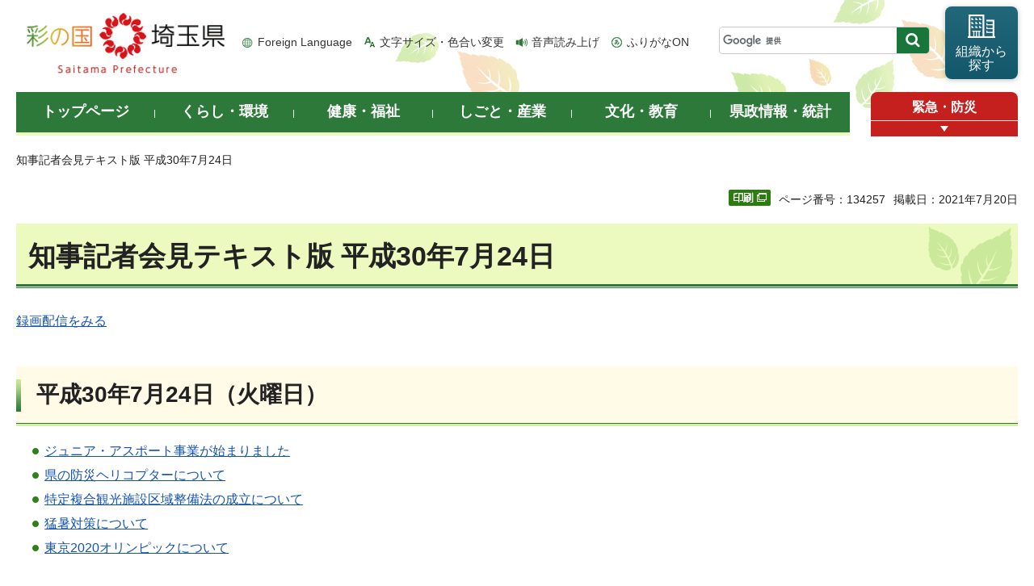

--- FILE ---
content_type: text/html
request_url: https://www.pref.saitama.lg.jp/a0001/room-kaiken/kaiken300724.html
body_size: 24652
content:
<!doctype html>
<html lang="ja">
<head>
<meta charset="utf-8">

<title>知事記者会見テキスト版 平成30年7月24日 - 埼玉県</title>
<meta name="keywords" content="知事記者会見" />
<meta name="description" content="知事記者会見テキスト版&nbsp;平成30年7月24日" />
<script>(function(w,d,s,l,i){w[l]=w[l]||[];w[l].push({'gtm.start':
new Date().getTime(),event:'gtm.js'});var f=d.getElementsByTagName(s)[0],
j=d.createElement(s),dl=l!='dataLayer'?'&l='+l:'';j.async=true;j.src=
'https://www.googletagmanager.com/gtm.js?id='+i+dl;f.parentNode.insertBefore(j,f);
})(window,document,'script','dataLayer','GTM-T855884');</script>

<meta name="author" content="埼玉県">
<meta property="og:title" content="知事記者会見テキスト版&nbsp;平成30年7月24日">
<meta property="og:type" content="article">
<meta property="og:description" content="知事記者会見テキスト版&nbsp;平成30年7月24日">
<meta property="og:url" content="https://www.pref.saitama.lg.jp/a0001/room-kaiken/kaiken300724.html">
<meta property="og:image" content="https://www.pref.saitama.lg.jp/shared/images/sns/logo.png">
<meta property="og:site_name" content="埼玉県">
<meta property="og:locale" content="ja_jp">
<meta name="dept_code_1" content="130000000">
<meta name="dept_code_2" content="130240000">
<meta name="dept_code_3" content="130240010">
<meta name="cate_code_1" content="005000000000">
<meta name="cate_code_2" content="005005000000">
<meta name="cate_code_3" content="">
<meta name="cate_code_4" content="">
<meta name="publish_start" content="2021-07-20 00:00:00">
<meta name="publish_end" content="2027-07-25 00:00:00">
<meta name="template_id" content="6">
<meta name="template_kind" content="1">
<meta name="template_group" content="134257">
<meta name="img" content="">
<meta name="viewport" content="width=device-width, maximum-scale=3.0">
<meta name="format-detection" content="telephone=no">
<link href="/shared/site_rn/style/default.css" rel="stylesheet" media="all">
<link href="/shared/site_rn/style/shared.css" rel="stylesheet" media="all">
<link href="/shared/templates/free_rn/style/edit.css" rel="stylesheet" media="all">
<link href="/shared/site_rn/style/smartphone.css" rel="stylesheet" media="only screen and (max-width : 640px)" class="mc_css">
<link href="/shared/site_rn/images/favicon/favicon.ico" rel="shortcut icon" type="image/vnd.microsoft.icon">
<link href="/shared/site_rn/images/favicon/apple-touch-icon-precomposed.png" rel="apple-touch-icon-precomposed">
<script src="/shared/site_rn/js/jquery.js"></script>
<script src="/shared/site_rn/js/setting.js"></script>
<script src="/shared/system/js/furigana/ysruby.js"></script>
<script>
window.rsDocReaderConf = {lang: 'ja_jp'};
</script>
<script src="//f1-as.readspeaker.com/script/5686/webReader/webReader.js?pids=wr&amp;forceAdapter=ioshtml5&amp;disable=translation,lookup&amp;dload=DocReader.AutoAdd"></script>






</head>
<body class="format_free no_javascript">

<noscript><iframe src="https://www.googletagmanager.com/ns.html?id=GTM-T855884" height="0" width="0" style="display:none;visibility:hidden" title="Google Tag Manager"></iframe></noscript>

<script src="/shared/site_rn/js/init.js"></script>
<div id="tmp_wrapper">
<div id="tmp_wrapper2">
<noscript>
<p>このサイトではJavaScriptを使用したコンテンツ・機能を提供しています。JavaScriptを有効にするとご利用いただけます。</p>
</noscript>
<p><a href="#tmp_honbun" class="skip">本文へスキップします。</a></p>

<div id="tmp_header">
<div class="container">
<div id="top">
<div id="tmp_hlogo">
<p><a href="/index.html"><span>彩の国 埼玉県</span></a></p>
</div>
<div id="tmp_means">
<ul id="tmp_hnavi">
	<li class="hnavi_lang"><a href="/foreignlanguage/index.html" lang="en" xml:lang="en">Foreign Language</a></li>
	<li class="hnavi_moji"><a href="/moji/index.html">文字サイズ・色合い変更</a></li>
	<li class="hnavi_read"><a accesskey="L" href="//app-as.readspeaker.com/cgi-bin/rsent?customerid=5686&amp;lang=ja_jp&amp;readid=tmp_main,tmp_update&amp;url=" onclick="readpage(this.href, 'tmp_readspeaker'); return false;" rel="nofollow" class="rs_href">音声読み上げ</a></li>
	<li class="hnavi_furi"><a data-contents="tmp_wrapper" data-target="tmp_wrapper" data-ignore="nofurigana" href="javascript:void(0);" id="furigana">ふりがなON</a></li>
</ul>
<div id="tmp_search">
<form action="/search/result.html" id="tmp_gsearch" name="tmp_gsearch">
<div class="wrap_sch_box">
<p class="sch_box"><input id="tmp_query" name="q" size="31" title="サイト内検索" type="text" /></p>
<p class="sch_btn"><input id="tmp_func_sch_btn" name="sa" type="submit" value="検索" /></p>
<p id="tmp_search_hidden"><input name="cx" type="hidden" value="0898cdc8c417302e4" /><input name="ie" type="hidden" value="UTF-8" /><input name="cof" type="hidden" value="FORID:9" /></p>
</div>
</form>
</div>
<p id="tmp_func_soshiki"><a href="/kense/gaiyo/soshiki/index.html"><span>組織から<br />
探す</span></a></p>
</div>
<ul id="tmp_hnavi_s">
	<li id="tmp_hnavi_lmenu"><a href="javascript:void(0);"><span>情報を探す</span></a>
	<div id="tmp_sma_lmenu" class="wrap_sma_sch">
	<div class="sma_sch">
	<div id="tmp_sma_find">
	<div id="tmp_sma_find_search" class="find_sch">
	<div class="find_sch_ttl">
	<p>キーワードから探す</p>
	</div>
	<div class="find_sch_cnt">&nbsp;</div>
	</div>
	<div id="tmp_sma_find_note" class="find_sch">
	<div class="find_sch_ttl">
	<p>注目キーワード</p>
	</div>
	<div class="find_sch_cnt">
	<ul class="keyword_list">
		<li>&nbsp;</li>
	</ul>
	</div>
	</div>
	<div class="sma_sch_guide_icon">&nbsp;</div>
	</div>
	<p class="close_btn"><a href="javascript:void(0);"><span>閉じる</span></a></p>
	</div>
	</div>
	</li>
	<li id="tmp_hnavi_rmenu"><a href="javascript:void(0);"><span>メニュー</span></a>
	<div id="tmp_sma_rmenu" class="wrap_sma_sch">
	<div class="sma_sch">
	<div class="sma_sch_cnt">&nbsp;</div>
	<p class="close_btn"><a href="javascript:void(0);"><span>閉じる</span></a></p>
	</div>
	</div>
	</li>
</ul>
</div>
</div>
</div>


<div id="tmp_wrap_gnavi">
<div class="container">
<div id="tmp_gnavi">
<ul>
	<li id="tmp_glist1"><a href="/index.html"><span>トップページ</span></a></li>
	<li id="tmp_glist2"><a href="/kurashi/index.html"><span>くらし・環境</span></a></li>
	<li id="tmp_glist3"><a href="/kenko/index.html"><span>健康・福祉</span></a></li>
	<li id="tmp_glist4"><a href="/shigoto/index.html"><span>しごと・産業</span></a></li>
	<li id="tmp_glist5"><a href="/bunka/index.html"><span>文化・教育</span></a></li>
	<li id="tmp_glist6"><a href="/kense/index.html"><span>県政情報・統計</span></a></li>
</ul>
</div>
<div id="tmp_sma_emergency">
<div id="tmp_sma_emergency_ttl">
<p class="ttl"><a href="/theme/anzen/index.html">緊急・防災</a></p>
<p class="close_btn"><a href="javascript:void(0);"><span>緊急情報を開く</span></a></p>
</div>
<div id="tmp_sma_emergency_cnt">
<aside aria-label="緊急情報" class="box_emergency">
<div class="box_emergency_ttl">
<p class="ttl">緊急情報</p>
<p class="close_btn"><a href="javascript:void(0);"><span>閉じる</span></a></p>
</div>
<div class="box_emergency_cnt">
<p>現在、緊急情報はありません。</p>
</div>
</aside>
</div>
</div>
</div>
</div>

<div id="tmp_wrapper3" class="container">
<div id="tmp_pankuzu">
<p>知事記者会見テキスト版 平成30年7月24日</p>
</div>

<div class="text_r">
<div class="text_r">
<p id="tmp_pageid">ページ番号：134257</p>
<p id="tmp_update">掲載日：2021年7月20日</p>
</div>
</div>

<div id="tmp_wrap_main" class="column_cnt">
<div id="tmp_readspeaker" class="rs_preserve rs_skip rs_splitbutton rs_addtools rs_exp"></div>
<div id="tmp_main">
<div class="col_main">
<p id="tmp_honbun" class="skip">ここから本文です。</p>
<!--index_start-->


<div id="tmp_contents">


<h1><a id="k0">知事記者会見テキスト版 平成30年7月24日</a></h1>
<p><a href="http://smart.discussvision.net/smart/tenant/saitama_koho/WebView/rd/council.html" target="_blank">録画配信をみる</a></p>
<h2>平成30年7月24日（火曜日）</h2>
<ul>
	<li><a href="/a0001/room-kaiken/kaiken300724.html#k1">ジュニア・アスポート事業が始まりました</a></li>
	<li><a href="/a0001/room-kaiken/kaiken300724.html#k2">県の防災ヘリコプターについて</a></li>
	<li><a href="/a0001/room-kaiken/kaiken300724.html#k3">特定複合観光施設区域整備法の成立について</a></li>
	<li><a href="/a0001/room-kaiken/kaiken300724.html#k4">猛暑対策について</a></li>
	<li><a href="/a0001/room-kaiken/kaiken300724.html#k5">東京2020オリンピックについて</a></li>
</ul>
<h3><a id="k1">知事発表<br />
<strong>ジュニア・アスポート事業が始まりました</strong></a></h3>
<p><a href="/documents/134257/20180724.pdf">ジュニア・アスポート事業が始まりました（PDF：1,212KB）</a></p>
<p><strong>知事</strong></p>
<p><span class="space_lft1">本日は埼玉県が行っておりますアスポート事業を御報告します。これまでの取組と新しい取組も始めました。この新しい取組も含めて、これまでどのようなかたちで進めてきたかということについて、お話をしたいと思います。</span></p>
<p><span class="space_lft1">この平成22年当時、ちょうど生活保護の不正受給であるとか、こういう事件が多く出ておりました。また、賃金が上がらないような状況もございましたので、生活保護費が高いのではないのかとか、こういう議論もありました。ただ、埼玉県の福祉部のメンバーは、こうした不正受給の問題や全体的なレベルとは別個に、生活保護の子供たちがまた生活保護になっているという、まさに負の連鎖が起こっている。生活保護世帯の子供たちの4分の1がまた生活保護になっている。これは非常に問題だという問題意識を持って、どこに課題があるかということで、実は人生設計の中で高校の卒業というのは色々な資格を取る場合の最低ラインになっておりまして、社会の門を狭めることになるということで、その高校に進学していない、その高校の進学率を上げることも、生活保護の子供たちをまた生活保護にしないということで重要ではないかということで、高校の進学率を上げる努力をしましょうということで、敢えて県がそのことに取組をしました。具体的には特別養護老人ホームの施設・集会室、あるいは様々な公共的な色彩を持つ施設の空間をお借りして、そこに学生の方や教師OBなどが、具体的に中学生の高校進学支援を22年度に初めて5教室でしました。こうした動きに対して全国知事会からは優秀政策賞をいただき、高校生の学習支援、入ったのはいいのだけれど、その後、非常に成績・学力不振などで退学もする。したがって単に進学させるだけでなくて、退学させないための支援もしようということで、高校生の学習支援も行うようにいたしました。こうした取組が国会でも注目をされまして、それで全国的にこれをやるべきではないかという議論が巻き起こり、結果として国の制度として貧困の連鎖を断つ、いわゆる困窮世帯の支援というかたちで法制度となり、全国的に展開するようになりました。具体的には、埼玉県的には、平成29年度には中学生では100教室、1,651人、高校生では43教室、442人。具体的にこうした中学生の高校進学を支援することによってどのような結果になったかというと、当時、開始前は中学生の生活保護の子供たちの進学率が86.9パーセントということで、平均の<del>1.1</del>（後に「11」に訂正）パーセントほど少ないという現況がありました。これが当たり前になりました。いわゆる平均値になった。また高校の中退率なども平成22年当時、埼玉県が1.7パーセント程度の状況の時に8.1パーセントもあったということで、大変<del>6倍も7</del>（後に「5」に訂正）倍も多いということで、現在、埼玉県の平均が1.2パーセントぐらいですが、1.8パーセントで相当近づいてきているというかたちで、高校の中退の率も随分減ってきたというかたちで、全体としてこのアスポート事業が順調に進んでいると理解をしているところでございます。</span></p>
<p>　そこで今年度は、残念ながらより年齢の低いところにも、いわゆる子供の貧困率の高さと言うのがOECD加盟国の中でも日本が最低レベルであるというかたちで、子供の学力についても色々課題がある。全国の偏差値などでも、生活保護世帯の子供たちの偏差値が非常に低い。あるいは非認知能力と言われてます、いわゆる物事に対しまして積極的に取り組む力などについても低い。こんなことで、ジュニア・アスポート事業ということを、今年度から困窮世帯の小学校3年生から6年生、いわゆる小学校3年生から分数だとか小数だとかが入って学力の差が出てくる時期でありますけれども、こういう小学3年から6年までの間の困窮世帯の支援をやりましょうというかたちで、週3日学習支援を行っているところであります。また、生活困窮世帯の子供たちには、やはり色々課題があります。親に余裕がないことなどもあり、生活習慣的なものについても課題があります。あいさつが十分できないとか、歯磨きをやっていないとか、そういったことなどもあったりしますので、生活そのものの支援、そしてまた、友達もあまりいないとかいうこともあったりして、一緒に体験活動を行うことをしていただく。工作あるいはキャンプ、そしてまた食育もしっかりしていただくということで調理を一緒にやったり、片付けたりというかたちで、この取組を現在行い始めたところでございます。</p>
<p>　具体的に、7月からです。<span class="strike">7月</span>（後に「4月」に訂正）から準備をしまして、県内でまずは6市町で本格的にスタートさせていただきました。県が予算的また全体の事業をバックアップしながら、実際はそれぞれの市町で行っていただきます。本庄市、狭山市、新座市、富士見市、宮代町・杉戸町。大体、1教室30名を定員として、市町ごとに1教室をとりあえずはスタートさせていただいております。指導するスタッフは大学生のボランティアとか教員OB。これは、これまでとまた同じであります。一方、協力団体、子ども食堂とかフードバンクとか高齢者サロンとか児童センターなど色々と御支援をいただいております。公民館などを使ったりして、ただし公民館なども各部屋は予約で比較的いっぱいなもので、空いている部屋というのが調理室であったりしています。調理室はほとんど空いている。滅多に使わない。何かイベントの時に使うということですので、使う場合も土日祭日ということですので、平日が空いている。したがって調理室などで大学生のお兄さんお姉さんと、まずは学校が終わって、みんな集まるまでみんなで遊んでます。集まったところで宿題やら予習やら復習をやって、子供の学力を見ながら指導したりしています。それから、体験活動などを行ったりしております。私も杉戸町だけ見てきました。色々な活動をしておりました。ビーズを使って具体的に物を作ったり、塗り絵をしたり、色々な活動をしておりました。食事をする片付けをするなどをして帰る。たまたま杉戸町では調理室をやはり活用していました。（活動の写真を指しながら）多分これも調理室ではないかなと思われます。レンジみたいなものもあったりして、ちょっと教室的なものとはちょっと違うので使いづらい部分もありますが、しかし、恒常的に空いている所を使うという意味では、そういった特別的な部屋が使えるということで行っております。いずれにしても、こういうかたちで一日の流れを行って、また地域の子供たちに御協力をお願いしますということで、調理や送迎のボランティアをお願いします。また、食材の提供なども良かったらよろしくというかたちで、市町などが呼びかけていただいて、何か必要以上に余るもの、あるいは農協には出せないけれども少し野菜など余っているものなど、そういったものを提供してくださいというかたちで、そうした御協力もいただいているところでございます。これからも是非、こうした事業を展開している中で、食材の提供や送迎のボランティアなどについても御支援いただければと思っています。連絡先は福祉部の社会福祉課が窓口になっております。</p>
<p>　以上、アスポート事業に関して、新たに小学生3年生レベルからも加えて、今実施しているところから、場合によっては順次、展開を増やして市町村で受けていただける場所が決まっていけば、今後、試行的に行っている市町の経験蓄積も加えて、来年4月からまた更に加えることも可能かなと思っております。</p>
<p><strong>読売</strong></p>
<p><span class="space_lft1">2点御質問させていただければと思います。まず1点目ですけれども、事業が始まって間もなく1か月になるかと思うのですが、これまでノウハウのあった中学校・高校と小学校で何か違いがあったりだとか、こういったところが課題になったところとか、実際にやってみて見えてきたところがあれば教えてほしいと思います。</span></p>
<p><strong>知事</strong></p>
<p><span class="space_lft1">まだ細かく私自身は報告を聞いておりませんが、強いて言えば遊戯の部分がちょっと違う。集まるまで皆さんがどれだけ退屈しないで空間を保てるかというのが課題だと思っています。若干、小学生も3年生から6年生までということですので、下校時間が違うということで、しかしやっぱりみんな一緒にやらないと中々盛り上がらないということもありますので、待ち時間があるということで、しかしその待ち時間を有効に使うという意味での、学習以外の、様々な学習に準ずるような学びと言うのでしょうか、そういうかたちになるのかなと思っております。中・高校生に関しては体験活動は全くやっていないということですので、それが違いということになるかと思います。あと、食事が中・高校生には出ておりませんので、その違いがある。2点ぐらいですか。</span></p>
<p><strong>読売</strong></p>
<p><span class="space_lft1">もう1点なのですが、ボランティアの方々を市町で募集しているということですが、ボランティアの方にこの活動に参加していただく意義であったりとか、知事としての呼びかけ・お声掛けなどあればよろしくお願いいたします。</span></p>
<p><strong>知事</strong></p>
<p><span class="space_lft1">もとより、子供好きとかいうのが非常に重要な要素だと思います。より小さな子供たちですので、小さな子供になればなるほど、非常に言いづらいのですが、子供は子供が好きな人が好きなのです。それが何か分かるらしいですね。これは説明がしにくいのですけれども、だからそういう方の言うことをよく聞く。だからやはり一番の条件は学力が優れているとか、教え方がうまいとかだけではなくて、何よりも子供が好きだと。そういう気持ちを持っている人が基本的にメンバーになると、子供たちは安心して寄ってくるというのでしょうか、付き合ってくれるというのでしょうか、それは子供は理屈を超えて分かるらしいので。だから子供が好きな人に、できれば手を挙げていただきたいと思っています。</span></p>
<p><strong>毎日</strong></p>
<p><span class="space_lft1">この資料を見ると、1教室ごとに30人という定員になっているということなんですけど、これはだいたい設置されている市町のそういう困窮世帯の子供たちというのは、だいたいカバーできるようものなんでしょうか。</span></p>
<p><strong>知事</strong></p>
<p><span class="space_lft1">たぶんカバーできないと思います。ただ、準備と試行錯誤しながらというかたちもありますので、そこに関して自ずからスタート時においては、手探りみたいなところもありますので、一定程度の教室のキャパだとか、それを支援する体制などのキャパもありますので、そこからスタートすると。たぶん、今の子供の貧困だとか、そういった割合から考えると本当に望ましくないんですが、もっとカバーしなくてはいけないかもしれません。</span></p>
<p><strong>毎日</strong></p>
<p><span class="space_lft1">ということは、場合によったら、当然人手もかかるでしょうし、お金もかかる話だと思うんですけれども、体制が整えば今やっている市町でも教室を2つにするとか、そういうようなことも考えていくという&hellip;</span></p>
<p><strong>知事</strong></p>
<p><span class="space_lft1">自ずから、そういうことになってくると思います。過去の経緯を見ていただければ分かりますように、最初から大きな形ではなかったんですね。やはり中学生の高校進学で5教室。埼玉県全県下ですので、極めて少ないスタートだったんですが、今では<del>43教室（</del>後に「100教室」に訂正）、こんなふうになっています。高校生の学習支援に関しても7教室だったのですけれども43教室。中学生が5教室から100教室と。やはり体制がありますし、小学生に関しては初めてやることですので、まずはきちっと先行的にやっていただいて、他の市でも展開していただきたいと思いますし、場合によっては、市町村によっては、もっと大きく展開せざるを得ないことが起こってくる可能性もありますので、その時にはその体制の中で広げていただくと。県はその分に関しては、全面的に支援していくと。実施主体は県が中心になっていますけど、受け入れ先としては市町村が、東秩父村はほとんどそういうことは関係ないと思いますが、市町が基本的にはどこで空間を確保しようかとか、どれだけボランティアを確保しようかということに関して、県と打合せをしながら協力体制もいただかないと県単体ではなかなかやりづらいかたちになりますので、具体的にはやはり町の公民館だ市の公民館だとか、市の施設であるとか、そういうかたちになりますので、やはり受入の方がきちっとできないと展開できないと思っておりますので、今後いい事例をどんどんお見せしながら、極力、協力体制をお願いしたいと思っております。</span></p>
<p align="right"><a href="#k0">ページの先頭へ戻る</a></p>
<h3><a id="k2">幹事社質問<br />
<strong>県の防災ヘリコプターについて</strong></a></h3>
<p><strong>読売</strong></p>
<p><span class="space_lft1">秩父市の山中に県の防災ヘリコプターが墜落して、乗員5人が亡くなりました事故から明日25日で8年を迎えます。改めて、事故に対する知事の受け止めと、再発防止に向けた取組について伺います。また、今年1月に県防災ヘリの救助に一定の手数料を徴収する条例が施行されましたが、徴収の状況など条例の運用についても合わせて伺えればと思います。</span></p>
<p><strong>知事</strong></p>
<p><span class="space_lft1">大変、山岳救助で一生懸命取り組んでいたヘリが、結果として墜落し、乗員、運転の方も含めて全員死亡するという痛ましい事故がございました。あれから8年経ちましたが、毎年消防学校の方で殉職慰霊祭をやっているところですけれども、私も毎年出席して慰霊を行って、また秩父市の出会いの丘に建立しています慰霊碑にも、部長以下危機管理防災部のメンバーが、やはりそちらの方に出席したり、慰霊も行っているところであります。再発防止のための訓練も熱心に現在も行っているんですが、機材もホバリングの機能を強力に持つ機種、同じヘリでも空中でしっかり止まることができる、そのパワーを持つ機種にどんどん取り替えたりもしております。また、乗員というのでしょうか、機外、ヘリに乗っていない人で安全管理を行う隊員を1人増やしたり、安全管理に関してはさらに十分、ヘリの強化と、それから隊員の行動をカバーする、また安全管理の職員とかをカバーするようなかたちで、より強力にしているところであります。したがいまして、こういったことがないように努力したいと思います。やはり、命の危険がある人たちを救うという強力な使命感の中で動いている貴重なメンバーが逆に事故死なんていうことになると、これも大変つらいことですので、今後は何が何でもこういうことがないようにしたいと思っております。条例以降の件数でありますが、手数料を条例実行以降に1月、3月、4月と3件、手数料をいただく事例が起こっております。今のところは、1月から今日まで1、3、4と3回、そういう事態が起こっております。特に何か手数料の受け取り等に関してのトラブルは聞いておりません。</span></p>
<p><strong><strong>読売</strong></strong></p>
<p><span class="space_lft1">この3件は、3件とも無事に救出されていらっしゃる方&hellip;</span></p>
<p><strong>知事</strong></p>
<p><span class="space_lft1">もちろんそうです。</span></p>
<p><strong>テレ玉</strong></p>
<p><span class="space_lft1">防災ヘリの手数料に関してなんですけれども、改めて手数料を導入した効果というか、そういったことについてどのように感じられているのかというのを伺えますでしょうか。</span></p>
<p><strong>知事</strong></p>
<p><span class="space_lft1">やはり、安易に救助を求めることはいかがなものかと。ちょっと普通の救急車を呼ぶのとは違うという認識を持って山岳で様々な活動をされる方々に対して、何らかのかたちで抑制的になられる部分があるのではなかろうかというような効果は、やはりあるのではないかと思っております。ただ、それが故に、身の危険のある時に手数料取られるから呼ぶの辞めたとか、そういうことはないと思っています。やはり、何らかのかたちで本人もしくは周辺において「これは」という時には必ず声がかかると思いますので、自覚を促すような効果は何らかのかたちであるとは思いますが、それが全てだとは言い難いのかなと思っています。</span></p>
<p align="right"><a href="#k0">ページの先頭へ戻る</a></p>
<h3><a id="k3">その他の質問<br />
<strong>特定複合観光施設区域整備法の成立について</strong></a></h3>
<p><strong>日経</strong></p>
<p><span class="space_lft1">先日、いわゆるIR法が成立しましたけれども、知事はこれまで割と慎重な埼玉県としては取組、慎重な御意見をされていたと思うんですけれども、改めて埼玉県としてIRに関してどういう&hellip;</span></p>
<p><strong>知事</strong></p>
<p><span class="space_lft1">単にカジノの設置だけではなくて、大規模なリゾートの空間も合わせ持つというようなことが課題になっていますので、やはり湾岸などで工場跡地とか埋立地の予定が変わったというような空間があるところ、入口出口がはっきりしているところが、やはり一般的に望ましいのかなと。単なるカジノだけだったら、閉ざされた空間でどこでもできないわけではないんですが、統合型のリゾート施設も併せ持つというかたちになってくると、自ずからこういう内陸の所は難しいのかなと。しかも、人口の密集地帯で改めて統合型のリゾート施設を造る空間というのもなかなか難しいのかなと思っておりますので、統合型のリゾートだけだったら造ることが可能かもしれませんが、これはまたカジノとセットですので、一定程度遮断しなければいけませんので、いろんな意味で出口入口が限られた空間にあるような所が適切なのかなということで、地理上空間上の問題から埼玉県は不適だと、こんなふうに思っております。</span></p>
<p><strong>日経</strong></p>
<p><span class="space_lft1">それと知事、全国知事会長のお立場もありまして、他の自治体とかでは積極的な取組をするという自治体もある一方で、カジノに対して懸念するような声もありますけれども、国に対して今後この法律に対しての進め方とか&hellip;</span></p>
<p><strong>知事</strong></p>
<p><span class="space_lft1">既に知事会会長としては、課題についてコメントさせていただいております。基本的に国による基本方針というのがはっきりしていますので、そうした基本方針の中身を具体的に整理していただき、また区域整備計画の認定についても、都道府県にきちっとした情報提供、あるいはまた事前協議などもきちっとやっていただいて、オープンでやっていくことが非常に大事ではないかなと思っています。ともすれば、ギャンブルというものがありますので、暗いイメージになってしまっても、これもあまり良くないわけですので、そういう意味ではしっかり各地域の実情と合わせて、オープンマインドで国の方もそれぞれの申し出をする自治体に対して、手を挙げる自治体に対してしっかりとした事前協議などもオープンマインドでやっていただくことで、できるだけ良いものは極大化して悪いものは極小化する、悪いものというのはギャンブル依存症とか青少年の健全育成だとか、こういったものに関して、なかなかギャンブル依存症というのは、まさに理性が働かなくなって注ぎ込んでしまう、パチンコなんかでも非常に高いレベルでのお金を費やすことで、非常にギャンブル性が高くなったりしているわけですから、このカジノなんていうのはもっと高いレベルでのお金のやり取りなんかが行われる可能性がありますので、それこそ依存症なんかになってしまえば一家破産ということだって考えられるわけですから、構えてそういうことのないような仕掛けも考えなくてはいけませんし、そういう意味で統合型リゾートという明るい雰囲気の中で、その中で行われる、いわゆるカジノなどのギャンブル性に関しては極力、極小化するような特定の方だけがきちっと理性的に楽しむというようなかたちを取るための仕掛けをしっかり国の責任においてやっていただきたいと思っています。</span></p>
<p align="right"><a href="#k0">ページの先頭へ戻る</a></p>
<h3><a id="k4"><strong>猛暑対策について</strong></a></h3>
<p><strong>NHK</strong></p>
<p><span class="space_lft1">暑さの関係なんですけれども、昨日熊谷市が過去最高になってですね、日本一を奪還したかたちになるんですが、率直に県内の自治体がまた過去最高の気温になったということの受け止めとですね、あと、暑さの関連で、今日官房長官なんかがクーラーの設置支援ですとか、あるいはその夏休みの延長の検討なんかも会見で答えているのですが、何かその県としてもですね、特に子供たちとか、お年寄りもそうですけど、の人に向けた支援ですとか対策で手を打っていこうというものがありましたら、教えてください。</span></p>
<p><strong>知事</strong></p>
<p><span class="space_lft1">まず、熊谷市が暑さで一位になったと。かつてはですね、「あついぞ！熊谷」というかたちでこの暑さを売りにするようなきらいも無きにしもあったのですが、この暑さは程度を超えているということで、必ずしも好ましいとは思えない状況であります。時あたかもちょうど国連の方においても、国連の下部組織である気候変動にかかる政府間パネルにおいても、このまま地球の温暖化が推移すれば2040年レベルで1.5度温度が上がって、今まで以上に異常気象が起こりうる可能性が高いという発表もしたところでもあります。色んな意味でこの世界の気候変動が、何らかのかたちでこうしたことと関連している可能性も高いので、日本だけではなくて世界の色んな異常気象が起こっていますので、そういう意味で、従来に考えられているような枠組みだけではないことを意識するということが非常に重要だなということで、官房長官のコメントは歓迎できるのではないかと思います。これも、今後の状況も含めないと突然俗にいう暑さ寒さも彼岸までというような話もありますし、あるいはよくお盆までは暑いけど、お盆過ぎれば涼しくなるとか色んな事もありますので、今後どうするかに関しても、市町村教育委員会、県教育委員会、共にしっかりこれも考えていかなければならないと思います。対症療法的には暑さ対策に関しては、県としても様々な啓発をやっているところでもございますけども、併せて各指定管理などを行っている施設などについても、十分かどうかなどについても指示を出しているところです。黙っていても指定管理を行っているような企業において、しっかりそうした管理をやっているところですが、念のためにオーナーとしての埼玉県としてそれぞれ関係しているところにお願いをしております。例えば、公園などでうっそうとした森だから涼しいのは若干涼しいんですが、実は滑り台が極端に熱くなってるとか、割と鉄板もしくはそれに準ずるようなものであったりしますので、鉄棒などもそうでありますし、熱を吸収して逃がさない、一旦あったまると中々冷えないという、そういうものもございますので、周りがいくらか涼しいからと言って子供たちが使うような遊具が極端に熱くなっている事例などもありますので、そうした事についてもよく管理をするように指示をしたり、行っているところです。これは各施設なんかについてもそうです。障害者の施設、あるいはまた高齢者の施設などについても直接県が権限等がないところにおいてもそういった可能性がありますので、福祉部を通じながら各協会等にお願いをしたりして念の為にそうしたことをやっておるところでございます。今回やはり異常な暑さだという認識を基本的に持つべきだと私達は思っておりますので、今後更に一層PRなどについても行っていきたいと思っています。　</span></p>
<p><strong>埼玉</strong></p>
<p><span class="space_lft1">今のその関連なんですけども、猛暑の熱中症を避けるために各地域のイベントですとか、行事を中止するところが出てきていますけども、改めて、県の関連するイベントなんかでですね、中止とか延期を検討するようなことってあるんでしょうか。</span></p>
<p><strong>知事</strong></p>
<p><span class="space_lft1">細かくは全部認識しておりませんが、とりあえずイベントの中止では一つだけ伝わってきております。狭山丘陵のいきものふれあいの里センターで、未就学児が森の中を散歩して昆虫などと触れ合うイベントが中止です。まあ御案内のとおり自ずから体力がない子供たちですので、順当な判断ではないかと思っております。あとはそんなに今のところ聞いておりませんが、今後そういったことも起こる可能性はあるのではないかと思います。ただ、縮小だとか、時間帯をずらすとか、色んなかたちでの工夫が必要なのかなと思っております。あるいは中止ではなくて延期というかたちで時期をまた選び直すとか、そういう工夫もあるのかなと思っております。</span></p>
<p align="right"><a href="#k0">ページの先頭へ戻る</a></p>
<h3><a id="k5"><strong>東京2020オリンピックについて</strong></a></h3>
<p><strong>読売</strong></p>
<p><span class="space_lft1">今日でちょうどオリンピックから、開会式から2年前ということで、午前中に聖火リレーのルートを決める実行委員会が開かれて今後ボランティアの募集なんかも始まると思うんですけども、2年前を迎えて知事の受け止めと、先程熱中症対策というか猛暑対策とかも絡むかもしれないんですけども、今後どのような準備だったり、気運醸成の呼びかけみたいのをしていきたいというのがあればお願いします。</span></p>
<p><strong>知事</strong></p>
<p><span class="space_lft1">21、22で越谷のイオンモールでのイベントで結果的に51万人何らかのかたちでアクセスしていただいたということが分かっております。今後東部エリアでの知名度がどの程度アップしたかについては、また確認しなければいけないとは思いますが、それなりにイオンモールの過去の土日、同じ日の過去の土日の入込客は16パーセント増えているということですので、16パーセント分がオリンピック絡みであったのかなと。したがいまして、51万人のうちの10万までは行きませんが、7～8万人ぐらいは間違いなくオリンピック絡みで来ていただいた方々だと理解していいのかなと思っております。こうしたものから拡散がもっともっと出来ればと思っています。また、8月の16日から本県の都市ボランティアの募集も始まります。こういう動きの中で徐々にいわゆる気運醸成が高まっていくものだと思っておりますし、今後もありとあらゆる機会を通じながら気運の醸成を高めていきたいと思っています。聖火リレーのコースについても、今後検討を加えていく訳ですが、実施に至るまでのコースを決める過程のプロセスの中でも、市町村や関係団体と意見のキャッチボールをしっかりやって、更に関心度が高まるようなことを丁寧にやっていきたいと思っています。暑さ対策については、基本的にはこれは大会組織委員会が行うことでありますけど、県としては県がオーナーになってますサッカーとバスケットボール。これの会場は県の施設でありますので、この点については大会組織委員会ともちろん丁寧に打ち合わせが必要ですけども、しっかり対策を打たなければならないと思っています。試合終了が深夜になるので鉄道事業者などとも協議をして、ちゃんと皆さんが帰宅できるような関係をしなくてはいけない。そういう意味では、たまたまこのバスケットにしてもサッカーにしてもスタート時間が遅いこともあって、いくらか少なくとも日光から遮断されているということで、いくらかましなのかなと思っておりますが、それでもちゃんとさいたまスーパーアリーナの駅からの通路に関しては、全てミストが出るような状況などについても対策を考えております。本当に全てが出来るかどうか構造上色々課題があるかもしれませんが、極力ミストを増やす努力もしたいと思っていますし、それから<del>サッカー</del>（後に「埼玉」に訂正）スタジアム2○○2についても南広場の遮熱性舗装だとか日よけテントだとか、そういったことは既にもう視野に入っています。それ以上まだ大会組織委員会の方でも知恵があるかもしれませんので、そうしたら知恵もお借りしながら、一応は今年と同じ様なことが起こり得る可能性もあるという事を前提にするしかないと思います。冷夏を勝手に期待するということにはなりません。相当な暑さを覚悟する事の方がむしろ対策上重要だと思っています。</span></p>
<p><strong>毎日</strong></p>
<p><span class="space_lft1">オリンピックの関連で、今日聖火リレーの実行委員会の第1回目があって、だいぶ先の話になっちゃうんですけども、先程その暑さの話の中でこの7月、これも運がいいのか悪いのかあれなんですけど、一番盛り上がる時期でもあるんですけど、一番暑い時期でもあるので、そこにできるだけ多くの県民の方に来てもらえるようにしたいという一応そういうコンセプトがある訳ですけど、ただそれだけ多くの方が集まるというと暑さっていうことが問題になってこようかと思うんですけど、まずそこまで話が進んでないと思うんですけども、そのあたりどうやってバランスを取るか、何かお考えっていうのはございますでしょうか。</span></p>
<p><strong>知事</strong></p>
<p><span class="space_lft1">そうですね、いわゆる暑さということのピークではやはり7月20日～8月の始めにかけてというのは一般的には、今年は本当にスタートが早いという傾向がありますので、今年並みだということになってくると、7月7日あたりで相当暑いということをやはり想定せざるをえません。いかにしてこの周りを盛り上げる場所で涼しい空間、影などがあるようなところを上手く、日陰になるだけでも体感温度が6度とか7度くらい下がるとよく言われています。そういう日陰空間がある場所に多くの方々が集まれるとか、そういったことの工夫も必要だと思います。最小限度、沿道で応援する人たちにしてもこの日陰空間みたいなものがどれだけ元々あるかとか、あるいは、元々はないんだけど、少しした工夫で日陰空間が作れるとか、そういうことなどもやはりコースの中で工夫が必要な要素を持ってくるのかなと思っています。</span></p>
<p><strong>毎日</strong></p>
<p><span class="space_lft1">例えば時間、かなり組織委の話なので、時間を勝手に自由にいじれるとかそういう事は難しいと思うんですが、例えば早朝になるべく持ってくとか、夕方ぐらいにするとか、そういうようなアイデアってのはありうるんでしょうか。</span></p>
<p><strong>知事</strong></p>
<p><span class="space_lft1">これまた、大会組織委員会ともまた協議をしなくてはいけないかもしれませんが、8時間くらい基本的にはかけてやるというのが原則になってますので、早朝の時間とか、いわゆる夕方というか、日が落ちる空間だけで済むかどうかというのは、ちょっとやはり全部時間的にはちょっと苦しいのかなとかそういったことは考えられますが、何らかのかたちで大会組織委員会の方もこれだけの暑さであれば柔軟な対応等についても、今後協議の中で課題として出てくると思いますので、それも踏まえて考えていきたいと思います。</span></p>
<p align="right"><a href="#k0">ページの先頭へ戻る</a></p>
<p><strong>（終）</strong></p>






</div>



<div id="tmp_inquiry">
<div id="tmp_inquiry_ttl">
<h2>お問い合わせ</h2>
</div>
<div id="tmp_inquiry_cnt">
<div id="author_info">
<form method="post" action="https://www.pref.saitama.lg.jp/cgi-bin/simple_faq/form.cgi">
<div class="inquiry_parts">
<p><strong>
<a href="/kense/gaiyo/soshiki/chiji/index.html">知事直轄</a>&nbsp;<a href="/soshiki/a0001/index.html">報道長</a>&nbsp;　
</strong></p>
<p>郵便番号330-9301&nbsp;埼玉県さいたま市浦和区高砂三丁目15番1号&nbsp;本庁舎1階</p>
<p class="inq_tel_link">電話：048-830-2070</p>
<p>ファックス：048-830-0029</p>
<p class="submit"><button type="submit" class="inquiry_btn">お問い合わせフォーム</button></p>
</div>
<p>
<input type="hidden" name="code" value="010020010">
<input type="hidden" name="dept" value="8010:4109:3943:4524:3943:5271:9255:9421:8342:8425:3777:9504:8010:8674:9587:8010:9006:8010:3777:8923:8508:3777:8757:9255">
<input type="hidden" name="page" value="/a0001/room-kaiken/kaiken300724.html">
<input type="hidden" name="ENQ_RETURN_MAIL_SEND_FLG" value="0">
<input type="hidden" name="publish_ssl_flg" value="1">
</p>
</form>
</div>
</div>
</div>
<!--index_end-->

<div id="tmp_feedback">
<div id="tmp_feedback_ttl">
<h2>より良いウェブサイトにするためにみなさまのご意見をお聞かせください</h2>
</div>
<div id="tmp_feedback_cnt">
<form action="/cgi-bin/feedback/feedback.cgi" id="feedback" method="post">
<p><input name="page_id" type="hidden" value="134257" /> <input name="page_title" type="hidden" value="知事記者会見テキスト版 平成30年7月24日" /> <input name="page_url" type="hidden" value="https://www.pref.saitama.lg.jp/a0001/room-kaiken/kaiken300724.html" /> <input name="item_cnt" type="hidden" value="2" /></p>
<fieldset><legend>このページの情報は役に立ちましたか？ </legend>
<p><input id="que1_1" name="item_1" type="radio" value="役に立った" /> <label for="que1_1">1：役に立った</label></p>
<p><input id="que1_2" name="item_1" type="radio" value="ふつう" /> <label for="que1_2">2：ふつう</label></p>
<p><input id="que1_3" name="item_1" type="radio" value="役に立たなかった" /> <label for="que1_3">3：役に立たなかった</label></p>
</fieldset>
<p><input name="label_1" type="hidden" value="質問：このページの情報は役に立ちましたか？" /> <input name="nes_1" type="hidden" value="1" /> <input name="img_1" type="hidden" /> <input name="img_alt_1" type="hidden" /> <input name="mail_1" type="hidden" value="0" /></p>
<fieldset><legend>このページの情報は見つけやすかったですか？ </legend>
<p><input id="que2_1" name="item_2" type="radio" value="見つけやすかった" /> <label for="que2_1">1：見つけやすかった</label></p>
<p><input id="que2_2" name="item_2" type="radio" value="ふつう" /> <label for="que2_2">2：ふつう</label></p>
<p><input id="que2_3" name="item_2" type="radio" value="見つけにくかった" /> <label for="que2_3">3：見つけにくかった</label></p>
</fieldset>
<p><input name="label_2" type="hidden" value="質問：このページの情報は見つけやすかったですか？" /> <input name="nes_2" type="hidden" value="1" /> <input name="img_2" type="hidden" /> <input name="img_alt_2" type="hidden" /> <input name="mail_2" type="hidden" value="0" /></p>
<p class="submit"><button type="submit" class="submit_btn">送信</button></p>
</form>
</div>
</div>

</div>
</div>
</div>
</div>
</div>

<div class="pnavi_footer">
<p class="ptop"><a href="#top"><span>ページの先頭へ戻る</span></a></p>
</div>


<div id="tmp_footer">
<div id="tmp_footer_cnt" class="container">
<ul id="tmp_fnavi">
	<li><a href="/sitemap.html">サイトマップ</a></li>
	<li><a href="/a0301/accessibility.html">ウェブアクセシビリティ</a></li>
	<li><a href="/a0301/praibashi-menseki.html">プライバシーポリシー・免責事項</a></li>
	<li><a href="/a0301/tyosaku-rinku.html">著作権・リンクについて</a></li>
	<li><a href="/a0301/wwwlink.html">関係機関リンク集</a></li>
</ul>
</div>
<div id="tmp_address">
<div class="container">
<address>
<p class="add_ttl">埼玉県庁</p>
<p class="footer_btn"><a href="/kense/gaiyo/access.html"><span>県庁へのアクセス</span></a></p>
<p class="add_cnt"><span>〒330-9301 埼玉県さいたま市浦和区高砂三丁目15番1号 </span><span>電話番号：048-824-2111（代表） </span><span>法人番号：1000020110001</span></p>
</address>
<div id="tmp_mascot_btn">
<p class="used_bg_img"><a href="/kense/saitamaken/kobaton/index.html"><span>「コバトン」&amp;「さいたまっち」</span></a></p>
</div>
</div>
</div>
<div id="tmp_copyright">
<div class="container">
<p lang="en" xml:lang="en">Copyright &copy; Saitama Prefecture. All rights reserved.</p>
</div>
</div>
</div>

</div>
<script src="/shared/site_rn/js/function.js"></script>
<script src="/shared/site_rn/js/main.js"></script>
<script src="/shared/site_rn/js/sib.js"></script>
<script src="/shared/site_rn/js/yjtag.js"></script>
<noscript>
<iframe src="//b.yjtag.jp/iframe?c=sbQurib" width="1" height="1" frameborder="0" scrolling="no" marginheight="0" marginwidth="0" title="log analysis"></iframe>
</noscript>

</body>
</html>
